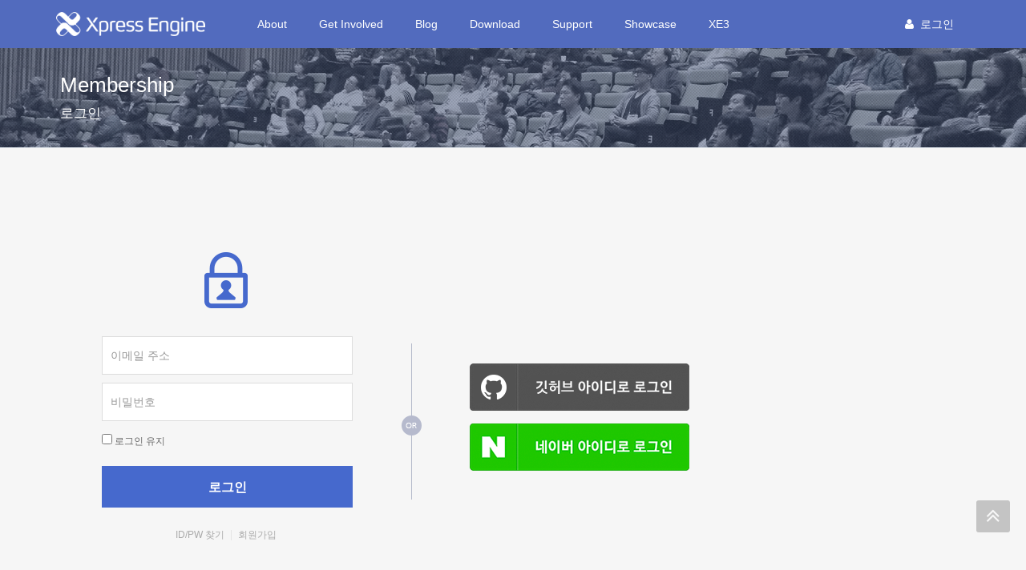

--- FILE ---
content_type: text/css
request_url: https://xe1.xpressengine.com/layouts/xe_v4/css/main.css?20161222171424
body_size: 72869
content:
/*
 *  Document   : main.css
 *  Author     : pixelcave
 *  Description: The main stylesheet of the template
 *
 *  Structure (with shortcodes):
 *      (#m01mls) MAIN LAYOUT
 *      (#m02hds) HEADER
 *      (#m03sns) SIDEBAR/NAVIGATION
 *      (#m04mcs) MAIN CONTENT
 *      (#m05pgs) PAGES
 *      (#m06bos) BOOTSTRAP OVERWRITE/EXTEND STYLES
 *      (#m07hes) HELPERS
 *      (#m08ths) THEMES
 *      (#m09res) RESPONSIVE
 *      (#m10rts) RETINA
 *      (#m11prs) PRINT
 */

/*
=================================================================
(#m01mls) MAIN LAYOUT
=================================================================
*/

/* Include Open Sans font from Google Web Fonts */
body {
    font-family: "Helvetica Neue", Helvetica, Arial, sans-serif;
    color: #394263;
    font-size: 13px;
    background-color: #222222;
}

#page-container,
#main-container,
#page-content + footer {
    min-width: 320px;
}

#page-container {
    width: 100%;
    padding: 0;
    margin: 0 auto;
    overflow-x: hidden;
    -webkit-transition: background-color 0.2s ease-out;
    transition: background-color 0.2s ease-out;
}

#page-container,
#sidebar,
#sidebar-alt {
    background-color: #394263;
}

#sidebar,
#sidebar-alt {
    width: 0;
    position: absolute;
    overflow: hidden;
}

#sidebar-alt {
    right: 0;
}

#sidebar,
#sidebar-alt,
#main-container,
.header-fixed-top header,
.header-fixed-bottom header,
.footer-fixed #page-content + footer {
    -webkit-transition: all 0.2s ease-out;
    transition: all 0.2s ease-out;
}

#page-content {
    padding: 10px 5px 1px;
    background-color: #eaedf1;
}

#page-content + footer {
    padding: 9px 10px;
    font-size: 11px;
    background-color: #ffffff;
    border-top: 1px solid #dbe1e8;
}

/* Fixed Header */
#page-container.header-fixed-top {
    padding: 50px 0 0;
}

#page-container.header-fixed-bottom {
    padding: 0 0 50px;
}

/* Sidebar + Static Header */
.sidebar-visible-xs #sidebar {
    width: 200px;
}

.sidebar-visible-xs #main-container {
    margin-left: 200px;
    margin-right: -200px;
}

/* Sidebar + Fixed Header */
.header-fixed-top #sidebar,
.header-fixed-bottom #sidebar {
    position: fixed;
    left: 0;
    top: 0;
    bottom: 0;
}

.header-fixed-top .sidebar-content,
.header-fixed-bottom .sidebar-content {
    padding-bottom: 50px;
}

.sidebar-visible-xs.header-fixed-top header.navbar-fixed-top,
.sidebar-visible-xs.header-fixed-bottom header.navbar-fixed-bottom {
    left: 200px;
    right: -200px;
}

/* Alternative Sidebar + Static Header */
.sidebar-alt-visible-xs #sidebar-alt {
    width: 200px;
}

.sidebar-alt-visible-xs #main-container {
    margin-right: 200px;
    margin-left: -200px;
}

/* Alternative Sidebar + Fixed Header */
.header-fixed-top #sidebar-alt,
.header-fixed-bottom #sidebar-alt {
    position: fixed;
    right: 0;
    top: 0;
    bottom: 0;
}

.sidebar-alt-visible-xs.header-fixed-top header.navbar-fixed-top,
.sidebar-alt-visible-xs.header-fixed-bottom header.navbar-fixed-bottom {
    right: 200px;
    left: -200px;
}

/* Fixed Footer */
.footer-fixed #page-content + footer {
    position: fixed;
    bottom: 0;
    right: 0;
    left: 0;
    z-index: 999;
}

.footer-fixed #page-content {
    padding-bottom: 41px;
}

.footer-fixed.sidebar-visible-xs #page-content + footer {
    right: -200px;
    left: 200px;
}

.footer-fixed.sidebar-alt-visible-xs #page-content + footer {
    right: 200px;
    left: -200px;
}

.footer-fixed.header-fixed-bottom #page-content + footer {
    bottom: 50px;
}

/*
=================================================================
(#m02hds) HEADER
=================================================================
*/

header.navbar-default,
header.navbar-inverse {
    padding: 0;
    margin: 0;
    min-width: 320px;
    border: none;
}

header.navbar-default.navbar-fixed-top {
    border-bottom: 1px solid #eaedf1;
}

header.navbar-default.navbar-fixed-bottom {
    border-top: 1px solid #eaedf1;
}

header.navbar-inverse.navbar-fixed-top {
    border-bottom: 1px solid #394263;
}

header.navbar-inverse.navbar-fixed-bottom {
    border-top: 1px solid #394263;
}

/* Header Nav */
.navbar-default .navbar-nav > li > a {
    color: #394263;
}

.navbar-inverse .navbar-nav > li > a {
    color: #ffffff;
}

.navbar-default .navbar-nav > li > a:hover,
.navbar-default .navbar-nav > li > a:focus,
.navbar-default .navbar-nav > .active > a,
.navbar-default .navbar-nav > .active > a:hover,
.navbar-default .navbar-nav > .active > a:focus,
.navbar-default .navbar-nav > .open > a,
.navbar-default .navbar-nav > .open > a:hover,
.navbar-default .navbar-nav > .open > a:focus,
.navbar-inverse .navbar-nav > li > a:hover,
.navbar-inverse .navbar-nav > li > a:focus,
.navbar-inverse .navbar-nav > .active > a,
.navbar-inverse .navbar-nav > .active > a:hover,
.navbar-inverse .navbar-nav > .active > a:focus,
.navbar-inverse .navbar-nav > .open > a,
.navbar-inverse .navbar-nav > .open > a:hover,
.navbar-inverse .navbar-nav > .open > a:focus {
    color: #ffffff;
    background-color: #1bbae1;
}

.navbar-inverse .collapse.in .navbar-nav .open .dropdown-menu > li > a {
    color: #dddddd;
}

.nav.navbar-nav-custom {
    float: left;
    margin: 0;
}

.nav.navbar-nav-custom > li {
    min-height: 50px;
    float: left;
}

.nav.navbar-nav-custom > li > a {
    min-width: 50px;
    padding: 5px 7px;
    line-height: 40px;
    text-align: center;
    color: #394263;
    position: relative;
}

.nav.navbar-nav-custom > li > a .gi,
.nav.navbar-nav-custom > li > a .hi,
.nav.navbar-nav-custom > li > a .si,
.nav.navbar-nav-custom > li > a .fi {
    margin-top: -3px;
}

.nav.navbar-nav-custom > li > a .label-indicator {
    position: absolute;
    top: 0;
    right: 0;
    border-radius: 0;
    font-weight: 600;
}

.navbar-fixed-bottom .nav.navbar-nav-custom > li > a .label-indicator {
    top: auto;
    bottom: 0;
}

.navbar-inverse .nav.navbar-nav-custom > li > a {
    color: #ffffff;
}

.nav.navbar-nav-custom > li.open > a,
.nav.navbar-nav-custom > li > a:hover,
.nav.navbar-nav-custom > li > a:focus {
    background-color: #1bbae1;
    color: #ffffff;
}

.nav.navbar-nav-custom > li > a > img {
    width: 40px;
    height: 40px;
    border: 2px solid #fff;
    border-radius: 20px;
    vertical-align: top;
}

/* Header Search */
.navbar-form {
    margin: 7px 0;
}

.collapsing .navbar-form,
.collapse.in .navbar-form {
    margin-left: -15px;
    margin-right: -15px;
}

.collapsing .navbar-form .form-group,
.collapse.in .navbar-form .form-group {
    margin-bottom: 0;
}

.navbar-form-custom {
    padding: 0;
    width: 100px;
    float: left;
    height: 50px;
}

.navbar-form-custom .form-control {
    padding: 10px;
    margin: 0;
    height: 50px;
    font-size: 15px;
    background: transparent;
    border: none;
    z-index: 2000;
}

.navbar-form-custom .form-control:hover,
.navbar-form-custom .form-control:focus {
    background-color: #ffffff;
}

.navbar-form-custom .form-control:focus {
    position: absolute;
    top: 0;
    left: 0;
    right: 0;
    font-size: 18px;
    padding: 10px 20px;
}

.navbar-inverse .navbar-form-custom .form-control {
    color: #ffffff;
}

.navbar-inverse .navbar-form-custom .form-control:hover,
.navbar-inverse .navbar-form-custom .form-control:focus {
    background: #000000;
    color: #ffffff;
}

/*
=================================================================
(#m03sns) SIDEBAR/NAVIGATION
=================================================================
*/

/* Sidebar Content */
.sidebar-content {
    width: 200px;
    color: #ffffff;
}

.sidebar-section {
    padding: 10px;
}

/* Sidebar Brand + Title */
.sidebar-brand,
.sidebar-title {
    height: 50px;
    line-height: 50px;
    padding: 0 10px;
    margin: 0;
    font-weight: 300;
    font-size: 18px;
    display: block;
    color: #ffffff;
    background: url('../img/template/ie8_opacity_dark_15.png') repeat;
    background: rgba(0, 0, 0, 0.15);
}

a.sidebar-brand:hover,
a.sidebar-brand:focus,
a.sidebar-title:hover,
a.sidebar-title:focus {
    background-color: #1bbae1;
    color: #ffffff;
    text-decoration: none;
}

.sidebar-brand i,
.sidebar-title i {
    font-size: 14px;
    display: inline-block;
    width: 18px;
    text-align: center;
    margin-right: 10px;
    opacity: 0.5;
    filter: alpha(opacity=50);
}

.sidebar-title i.pull-left {
    margin: 20px 10px 0 0;
}

.sidebar-title i.pull-right {
    margin: 20px 0 0 10px;
}

/* Sidebar User */
.sidebar-user {
    padding-left: 88px;
    background: url('../img/template/ie8_opacity_light_10.png') repeat;
    background: rgba(255, 255, 255, 0.1);
}

.sidebar-user-avatar {
    width: 68px;
    height: 68px;
    float: left;
    padding: 2px;
    margin-left: -78px;
    border-radius: 34px;
    background: url('../img/template/ie8_opacity_light_75.png') repeat;
    background: rgba(255, 255, 255, 0.75);
}

.sidebar-user-avatar img {
    width: 64px;
    height: 64px;
    border-radius: 32px;
}

.sidebar-user-name {
    font-size: 17px;
    font-weight: 300;
    margin-top: 10px;
    line-height: 26px;
}

.sidebar-user-links a {
    color: #ffffff;
    opacity: 0.3;
    filter: alpha(opacity=30);
    margin-right: 5px;
}

.sidebar-user-links a:hover,
.sidebar-user-links a:focus {
    color: #ffffff;
    text-decoration: none;
    opacity: 1;
    filter: alpha(opacity=100);
}

.sidebar-user-links a > i {
    font-size: 14px;
}

/* Sidebar Color Themes */
.sidebar-themes {
    list-style: none;
    margin: 0;
    padding-bottom: 7px;
    background: url('../img/template/ie8_opacity_dark_15.png') repeat;
    background: rgba(0, 0, 0, 0.15);
}

.sidebar-themes li {
    float: left;
    margin: 0 3px 3px 0;
}

.sidebar-themes li a {
    display: block;
    width: 17px;
    height: 17px;
    border-radius: 10px;
    border-width: 2px;
    border-style: solid;
}

.sidebar-themes li a:hover,
.sidebar-themes li a:focus {
    border-color: #ffffff !important;
}

.sidebar-themes li.active a {
    border-color: #ffffff !important;
}

/* Sidebar Chat */
.chat-users {
    list-style: none;
    margin: 0;
    padding: 10px;
}

.chat-users li {
    float: left;
    margin: 0;
    padding: 4px;
}

.chat-users a {
    position: relative;
    display: inline-block;
    padding: 2px;
    width: 52px;
    height: 52px;
    border-radius: 25px;
    background: url('../img/template/ie8_opacity_light_10.png') repeat;
    background: rgba(255, 255, 255, 0.10);
}

.chat-users a span {
    position: absolute;
    top: 0;
    right: 0;
    width: 6px;
    height: 6px;
    border-radius: 3px;
    background-color: #cccccc;
}

.chat-users a img {
    width: 48px;
    height: 48px;
    opacity: 0.5;
    filter: alpha(opacity=50);
}

.chat-users a.chat-user-online,
.chat-users a.chat-user-away,
.chat-users a.chat-user-busy {
    background: url('../img/template/ie8_opacity_light_75.png') repeat;
    background: rgba(255, 255, 255, 0.75);
}

.chat-users a.chat-user-online span {
    background-color: #2ecc71;
}

.chat-users a.chat-user-away span {
    background-color: #f39c12;
}

.chat-users a.chat-user-busy span {
    background-color: #e74c3c;
}

.chat-users a:hover {
    background-color: #ffffff;
    -webkit-box-shadow: 0 0 4px 2px #999999;
    box-shadow: 0 0 4px 2px #999999;
}

.chat-users a:hover img,
.chat-users a.chat-user-online img,
.chat-users a.chat-user-away img,
.chat-users a.chat-user-busy img {
    opacity: 1;
    filter: alpha(opacity=100);
}

.chat-talk-info {
    line-height: 22px;
    font-size: 16px;
}

.chat-talk-info img {
    width: 22px;
    height: 22px;
    float: left;
    margin-right: 10px;
}

.chat-talk-messages {
    list-style: none;
    margin: 0;
    padding: 5px 0;
    background: url('../img/template/ie8_opacity_dark_20.png') repeat;
    background: rgba(0, 0, 0, 0.20);
}

.chat-talk-messages li {
    padding: 7px 10px;
    margin-bottom: 7px;
}

.chat-talk-messages .chat-talk-msg {
    width: 180px;
    margin-right: 20px;
    border-right: 3px solid #fff;
    background: url('../img/template/ie8_opacity_dark_40.png') repeat;
    background: rgba(0, 0, 0, 0.40);
}

.chat-talk-messages .chat-talk-msg.chat-talk-msg-highlight {
    margin-right: 0;
    margin-left: 20px;
    border-right: none;
    border-left-width: 3px;
    border-left-style: solid;
}

.chat-form {
    margin: 0;
    padding: 5px 10px;
    background: url('../img/template/ie8_opacity_dark_40.png') repeat;
    background: rgba(0, 0, 0, 0.40);
}

.chat-form .form-control {
    background: transparent;
    color: #eeeeee;
}

/* Sidebar Navigation */
.sidebar-nav {
    list-style: none;
    margin: 0;
    padding: 10px 0 0;
}

.sidebar-nav .sidebar-header:first-child {
    margin-top: 0;
}

.sidebar-nav a {
    display: block;
    color: #eaedf1;
    padding: 0 10px;
    min-height: 35px;
    line-height: 35px;
}

.sidebar-nav a:hover,
.sidebar-nav a.open,
.sidebar-nav li.active > a {
    color: #ffffff;
    text-decoration: none;
    background: url('../img/template/ie8_opacity_dark_15.png') repeat;
    background: rgba(0, 0, 0, 0.15);
}

.sidebar-nav a.active {
    padding-left: 5px;
    border-left: 5px solid #1bbae1;
    background: url('../img/template/ie8_opacity_dark_30.png') repeat;
    background: rgba(0, 0, 0, 0.3);
}

.sidebar-nav a > .sidebar-nav-icon {
    margin-right: 10px;
}

.sidebar-nav a > .sidebar-nav-indicator {
    float: right;
    line-height: inherit;
    margin-left: 4px;
    -webkit-transition: all 0.15s ease-out;
    transition: all 0.15s ease-out;
}

.sidebar-nav a > .sidebar-nav-icon,
.sidebar-nav a > .sidebar-nav-indicator {
    display: inline-block;
    opacity: 0.5;
    filter: alpha(opacity=50);
    width: 18px;
    font-size: 14px;
    text-align: center;
}

.sidebar-nav a:hover,
.sidebar-nav a:hover > .sidebar-nav-icon,
.sidebar-nav a:hover > .sidebar-nav-indicator,
.sidebar-nav a.active,
.sidebar-nav a.active > .sidebar-nav-icon,
.sidebar-nav a.active > .sidebar-nav-indicator,
.sidebar-nav a.open,
.sidebar-nav a.open > .sidebar-nav-icon,
.sidebar-nav a.open > .sidebar-nav-indicator,
.sidebar-nav li.active > a,
.sidebar-nav li.active > a > .sidebar-nav-icon,
.sidebar-nav li.active > a > .sidebar-nav-indicator {
    opacity: 1;
    filter: alpha(opacity=100);
}

.sidebar-nav a.active > .sidebar-nav-indicator,
.sidebar-nav a.open > .sidebar-nav-indicator,
.sidebar-nav li.active > a > .sidebar-nav-indicator {
    -webkit-transform: rotate(-90deg);
    transform: rotate(-90deg);
}

.sidebar-nav ul {
    list-style: none;
    padding: 0;
    margin: 0;
    display: none;
    background: url('../img/template/ie8_opacity_dark_30.png') repeat;
    background: rgba(0, 0, 0, 0.3);
}

.sidebar-nav li.active > ul {
    display: block;
}

.sidebar-nav ul a {
    margin: 0;
    font-size: 12px;
    padding-left: 15px;
    min-height: 32px;
    line-height: 32px;
}

.sidebar-nav ul a.active,
.sidebar-nav ul a.active:hover {
    border-left: 5px solid #1bbae1;
    padding-left: 10px;
}

.sidebar-nav ul ul {
    background: url('../img/template/ie8_opacity_dark_40.png') repeat;
    background: rgba(0, 0, 0, 0.4);
}

.sidebar-nav ul ul a {
    padding-left: 25px;
}

.sidebar-nav ul ul a.active,
.sidebar-nav ul ul a.active:hover {
    padding-left: 20px;
}

/* Sidebar Header */
.sidebar-header {
    margin: 10px 0 0;
    padding: 10px;
    line-height: 12px;
}

.sidebar-header + .sidebar-section {
    padding-top: 0px;
    padding-bottom: 0px;
}

.sidebar-header .sidebar-header-title {
    color: #ffffff;
    font-size: 11px;
    text-transform: uppercase;
    opacity: 0.5;
    filter: alpha(opacity=50);
}

.sidebar-header-options {
    float: right;
    display: inline-block;
}

.sidebar-header-options > a,
.sidebar-nav .sidebar-header-options a {
    float: right;
    margin: 0;
    padding: 0;
    min-height: 0;
    line-height: inherit;
    display: block;
    min-width: 18px;
    text-align: center;
    color: #ffffff;
    opacity: 0.3;
    filter: alpha(opacity=30);
}

.sidebar-header-options a.active,
.sidebar-header-options a:hover,
.sidebar-header-options a:focus,
.sidebar-nav .sidebar-header-options a.active,
.sidebar-nav .sidebar-header-options a:hover,
.sidebar-nav .sidebar-header-options a:focus {
    background: none;
    color: #ffffff;
    opacity: 1;
    filter: alpha(opacity=100);
}

.sidebar-header-options a > i {
    font-size: 14px;
}

/*
=================================================================
(#m04mcs) MAIN CONTENT
=================================================================
*/

/* Content Header */
.content-header {
    background-color: #ffffff;
    border-top: 1px solid #eaedf1;
    border-bottom: 1px solid #dbe1e8;
}

.content-header h1,
.content-header h2 {
    margin: 0;
    font-size: 26px;
    line-height: 32px;
}

.content-header small
.content-header small{
    font-size: 17px;
}

.header-section h1 i {
    font-size: 56px;
    float: right;
    margin: 2px 0 0 10px;
    color: #eaedf1;
    margin: 0 0 0 10px;
    line-height: 64px;
}

.header-section {
    padding: 30px 10px;
}

.content-header,
.content-top {
    margin: -10px -5px 10px;
}

.content-top {
    background-color: #ffffff;
    border-bottom: 1px solid #dbe1e8;
}

.content-header-media {
    position: relative;
    height: 248px;
    overflow: hidden;
    border-top-color: #222222;
}

.content-header-media .header-section {
    z-index: 200;
    position: absolute;
    top: 0;
    left: 0;
    right: 0;
    color: #ffffff;
    background: url('../img/template/ie8_opacity_dark_60.png') repeat;
    background: rgba(0, 0, 0, 0.6);
}

.content-header-media small,
.content-header-media i {
    color: #dddddd;
}

.content-header-media > img {
    position: absolute;
    top: 0;
    left: 50%;
    width: 2560px;
    height: 248px;
    margin-left: -1280px;
}

.content-header-media > .content-header-media-map {
    height: 270px;
}

/* Blocks */
.block {
    margin: 0 0 10px;
    padding: 20px 15px 1px;
    background-color: #ffffff;
    border: 1px solid #dbe1e8;
}

.block.full {
    padding: 20px 15px;
}

.block .block-content-full {
    margin: -20px -15px -1px;
}

.block .block-content-mini-padding {
    padding: 8px;
}

.block.full .block-content-full {
    margin: -20px -15px;
}

.block-title {
    margin: -20px -15px 20px;
    background-color: #f9fafc;
    border-bottom: 1px solid #eaedf1;
}

.block-title h1,
.block-title h2,
.block-title h3,
.block-title h4,
.block-title h5,
.block-title h6 {
    display: inline-block;
    font-size: 16px;
    line-height: 1.4;
    margin: 0;
    padding: 10px 16px 7px;
    font-weight: normal;
}

.block-title h1 small,
.block-title h2 small,
.block-title h3 small,
.block-title h4 small,
.block-title h5 small,
.block-title h6 small {
    font-size: 13px;
    color: #777777;
    font-weight: normal;
}

.block-title h1,
.block-title h2,
.block-title h3 {
    padding-left: 15px;
    padding-right: 15px;
}

.block-title .nav-tabs,
.block-options {
    min-height: 40px;
    line-height: 38px;
}

.block-title .nav-tabs {
    padding: 3px 1px 0;
    border-bottom: none;
}

.block-title .nav-tabs > li > a {
    border-bottom: none;
}

.block-title .nav-tabs {
    margin-bottom: -2px;
}

.block-title .nav-tabs > li > a {
    margin-bottom: 0;
}

.block-title .nav-tabs > li > a:hover {
    background: none;
}

.block-title .nav-tabs > li.active > a,
.block-title .nav-tabs > li.active > a:hover,
.block-title .nav-tabs > li.active > a:focus {
    border: 1px solid #eaedf1;
    border-bottom-color: #ffffff;
    background-color: #ffffff;
}

.block-title code {
    padding: 2px 3px;
}

.block-options {
    margin: 0 6px;
    line-height: 37px;
}

.block-options .label {
    display: inline-block;
    padding: 6px;
    vertical-align: middle;
    font-size: 13px;
}

.block-top {
    margin: -20px -15px 20px;
    border-bottom: 1px dotted #dbe1e8;
}

.block-section {
    margin-bottom: 20px;
}

.block.block-fullscreen {
    position: fixed;
    top: 5px;
    bottom: 5px;
    left: 5px;
    right: 5px;
    z-index: 1031;
    margin-bottom: 0;
    overflow-y: auto;
}

/* Widgets */
.widget {
    background-color: #ffffff;
    margin-bottom: 10px;
}

.widget .widget-extra-full,
.widget .widget-extra {
    position: relative;
    padding: 15px;
}

.widget .widget-extra {
    padding-top: 1px;
    padding-bottom: 1px;
}

.widget .widget-content-light {
    color: #ffffff;
}

.widget .widget-content-light small {
    color: #eeeeee;
}

.widget .widget-image,
.widget .widget-icon {
    width: 64px;
    height: 64px;
}

.widget .widget-icon {
    display: inline-block;
    line-height: 64px;
    text-align: center;
    font-size: 28px;
    color: #ffffff;
    border-radius: 32px;
}

.widget .widget-icon .gi,
.widget .widget-icon .si,
.widget .widget-icon .hi,
.widget .widget-icon .fi {
    margin-top: -3px;
}

.widget .widget-options,
.widget .widget-options-left {
    position: absolute;
    top: 5px;
    opacity: 0.5;
    filter: alpha(opacity=50);
}

.widget .widget-options {
    right: 5px;
}

.widget .widget-options-left {
    left: 5px;
}

.widget .widget-options:hover,
.widget .widget-options-left:hover {
    opacity: 1;
    filter: alpha(opacity=100);
}

.widget-simple {
    padding: 15px;
}

.widget-simple:before,
.widget-simple:after {
    content:" ";
    display:table;
}

.widget-simple:after{
    clear:both;
}

.widget-simple .widget-image,
.widget-simple .widget-icon {
    margin: 0 15px;
}

.widget-simple .widget-image.pull-left,
.widget-simple .widget-icon.pull-left {
    margin-left: 0;
}

.widget-simple .widget-image.pull-right,
.widget-simple .widget-icon.pull-right {
    margin-right: 0;
}

.widget-simple .widget-content {
    font-size: 18px;
    margin: 12px 0;
}

.widget-simple .widget-content small {
    display: block;
    margin-top: 7px;
    font-size: 13px;
    font-weight: 400;
}

.widget-advanced .widget-header {
    position: relative;
    padding: 15px 15px 50px;
    height: 150px;
    overflow: hidden;
}

.widget-advanced .widget-background {
    position: absolute;
    top: 0;
    left: 0;
    height: 150px;
}

.widget-advanced .widget-background-map {
    height: 180px;
    width: 100%;
}

.widget-advanced .widget-content-image {
    position: absolute;
    top: 0;
    left: 0;
    width: 100%;
    padding: 15px;
    margin: 0;
    background: url('../img/template/ie8_opacity_dark_60.png') repeat;
    background: rgba(0, 0, 0, 0.6);
}

.widget-advanced .widget-main {
    position: relative;
    padding: 50px 15px 15px;
}

.widget-advanced .widget-image-container {
    position: absolute;
    display: inline-block;
    padding: 5px;
    width: 74px;
    height: 74px;
    top: -36px;
    left: 50%;
    margin-left: -36px;
    border-radius: 36px;
    background-color: #ffffff;
}

.widget-advanced .widget-header .widget-image-container {
    position: static;
    left: auto;
    top: auto;
    margin: 0;
}

.widget-advanced-alt .widget-header,
.widget-advanced-alt .widget-main {
    padding: 15px;
}

.widget-advanced-alt .widget-header {
    height: auto;
    min-height: 150px;
}

/* Content which contains floats */
.content-float .pull-left {
    margin: 0 20px 20px 0;
}

.content-float .pull-right {
    margin: 0 0 20px 20px;
}

/* Draggable Blocks */
.draggable-blocks .block-title {
    cursor: move;
}

.draggable-placeholder {
    background-color: #dddddd;
    border: 1px dashed #999999;
    margin-bottom: 10px;
}

/* Scroll to top link */
#to-top {
    display: none;
    position: fixed;
    bottom: 55px;
    left: 5px;
    border-radius: 3px;
    padding: 0 12px;
    font-size: 28px;
    text-align: center;
    color: #ffffff;
    background-color: #000000;
    opacity: 0.1;
    filter: alpha(opacity=10);
}

#to-top:hover {
    color: #ffffff;
    background-color: #1bbae1;
    text-decoration: none;
    opacity: 1;
    filter: alpha(opacity=100);
}

/*
=================================================================
(#m05pgs) PAGES
=================================================================
*/

/* Login */
#login-background {
    width: 100%;
    height: 224px;
    overflow: hidden;
    position: relative;
}

#login-background > img {
    position: absolute;
    width: 2560px;
    height: 400px;
    left: 50%;
    margin-left: -1280px;
}

#login-alt-container {
    display: none;
}

#login-container,
#login-alt-container {
    position: absolute;
    width: 300px;
    top: 10px;
    left: 50%;
    margin-left: -150px;
    z-index: 1000;
}

#login-container .login-title {
    padding: 20px 10px;
    background: #444444;
    background: url('../img/template/ie8_opacity_dark_60.png') repeat;
    background: rgba(0, 0, 0, 0.6);
}

#login-container .login-title h1,
#login-alt-container h1 {
    font-size: 26px;
    color: #ffffff;
}

#login-container .login-title h1 small,
#login-alt-container h1 small {
    font-size: 16px;
    color: #dddddd;
}

#login-container > .block {
    border: none;
}

#login-container .register-terms {
    line-height: 30px;
    margin-right: 10px;
    float: left;
}

/* Full Background Image */
img.full-bg {
    min-height: 100%;
    min-width: 1280px;
    width: 100%;
    height: auto;
    position: fixed;
    top: 0;
    left: 0;
}

@media screen and (max-width: 1280px) {
    img.full-bg {
        left: 50%;
        margin-left: -640px;
    }
}

/* Calendar */
.calendar-events {
    list-style: none;
    margin: 0;
    padding: 0;
}

.calendar-events li {
    color: #ffffff;
    margin-bottom: 5px;
    padding: 5px 10px;
    border-radius: 3px;
    background-color: #555555;
    opacity: 0.85;
    filter: alpha(opacity=85);
}

.calendar-events li:hover {
    cursor: move;
    opacity: 1;
    filter: alpha(opacity=100);
}

/* Gallery */
.gallery img, .gallery a img, .gallery-image img, a[data-toggle="lightbox-image"] img {
    max-width: 100%;
}

a[data-toggle="lightbox-image"],
a.gallery-link {
    cursor: pointer;
    cursor: -webkit-zoom-in;
    cursor: -moz-zoom-in;
    cursor: zoom-in;
}

.gallery a:hover img,
.gallery-image:hover img,
a[data-toggle="lightbox-image"]:hover img {
    opacity: 0.75;
    filter: alpha(opacity=75);
}

.gallery-image {
    position: relative;
}

.gallery-image-options {
    position: absolute;
    top: 0;
    bottom: 0;
    left: 0;
    right: 0;
    display: none;
    padding: 10px;
}

.gallery-image:hover .gallery-image-options {
    display: block;
}

.gallery > .row > div {
    margin-bottom: 15px;
}

.gallery.gallery-widget > .row > div {
    margin-bottom: 0;
    padding-top: 7px;
    padding-bottom: 7px;
}

/* Charts */
.pie-chart .pie-avatar {
    position: absolute;
    top: 8px;
    left: 8px;
}

.chart {
    height: 360px;
}

.chart-tooltip,
.mini-chart-tooltip {
    position: absolute;
    display: none;
    color: #ffffff;
    background-color: #000000;
    padding: 4px 10px;
}

.chart-pie-label {
     font-size: 12px;
     text-align: center;
     padding: 8px 12px;
     color: #ffffff;
}

.mini-chart-tooltip {
    left: 0;
    top: 0;
    visibility: hidden;
}

/* Timeline */
.timeline {
    position: relative;
}

.timeline-header {
    margin: 0;
    font-size: 18px;
    font-weight: 600;
    padding: 0 15px;
    min-height: 60px;
    line-height: 60px;
    background-color: #ffffff;
    border-bottom: 2px solid #f0f0f0;
    z-index: 500;
}

.timeline-list {
    list-style: none;
    margin: 0;
    padding: 0;
}

.timeline-list:after {
    position: absolute;
    display: block;
    width: 2px;
    top: 0;
    left: 95px;
    bottom: 0;
    content: "";
    background-color: #f0f0f0;
    z-index: 1;
}

.timeline-header + .timeline-list:after {
    top: 60px;
}

.timeline-list li {
    position: relative;
    margin: 0;
    padding: 15px 0;
}

.timeline-list.timeline-hover li:hover {
    background-color: #f9f9f9;
}

.timeline-list .timeline-icon {
    position: absolute;
    left: 80px;
    top: 10px;
    width: 30px;
    height: 30px;
    line-height: 28px;
    font-size: 14px;
    text-align: center;
    background-color: #ffffff;
    border: 1px solid #dddddd;
    border-radius: 15px;
    z-index: 500;
}

.timeline-list .active .timeline-icon {
    background-color: #1bbae1;
    border-color: #1bbae1;
    color: #ffffff;
}

.timeline-list .timeline-time {
    float: left;
    width: 70px;
    text-align: right;
}

.timeline-list .timeline-content {
    margin-left: 120px;
}

.block-content-full .timeline-content {
    padding-right: 20px;
}

.media-feed {
    margin-bottom: 0;
}

.media-feed > .media {
    margin-top: 0;
    padding: 20px 20px 0;
    border-top: 1px dotted #dbe1e8;
}

.media-feed > .media:first-child {
    border-top: none;
}

.media-feed.media-feed-hover > .media:hover {
    background-color: #f9f9f9;
}

/* Error */
#error-container {
    padding: 120px 20px;
    position: relative;
}

#error-container .error-options {
    position: absolute;
    top: 20px;
    left: 20px;
}

#error-container h1 {
    font-size: 96px;
    color: #ffffff;
    margin-bottom: 40px;
}

#error-container h2 {
    color: #cccccc;
    margin-bottom: 40px;
    line-height: 1.4;
}

#error-container form {
    padding: 20px;
    border-radius: 3px;
    background: #ffffff;
    background: url('../img/template/ie8_opacity_light_10.png') repeat;
    background: rgba(255, 255, 255, 0.1);
}

#error-container .form-control {
    border-color: #ffffff;
}

/* Pricing Table */
.table.table-pricing {
    background-color: #ffffff;
}

.table-pricing th,
.table-pricing td {
    text-align: center;
}

.table-pricing th {
    font-size: 24px !important;
}

.table-pricing td {
    font-size: 15px;
    padding-top: 12px !important;
    padding-bottom: 12px !important;
}

.table-pricing .table-price {
    background-color: #f9f9f9;
}

.table-pricing.table-featured .table-price,
.table-pricing .table-price.table-featured {
    background-color: #252525;
}

.table-pricing.table-featured th,
.table-pricing th.table-featured {
    background-color: #1bbae1;
    border-bottom: 2px solid #394263;
    color: #ffffff;
}

.table-pricing.table-featured td,
.table-pricing td.table-featured {
    background-color: #394263;
    color: #ffffff;
}

/* Chat UI */
.chatui-container {
    position: relative;
}

.chatui-people,
.chatui-talk {
    overflow-y: hidden;
}

.chatui-people .chatui-header {
    font-size: 14px;
    line-height: 14px;
    color: #999999;
    text-transform: uppercase;
    padding: 5px 20px;
}

.chatui-people hr {
    border-top-color: #252525;
    border-top-color: rgba(0, 0, 0, 0.25);
}

.chatui-people .list-group-item {
    background: transparent;
    min-height: 52px;
    border: 0;
    border-radius: 0 !important;
}

.chatui-people .list-group-item .badge {
    margin-top: 7px;
}

.chatui-people .list-group-item .list-group-item-heading {
    color: #ffffff;
    line-height: 32px;
    margin: 0;
}

.chatui-people .list-group-item:hover {
    background: url('../img/template/ie8_opacity_dark_20.png') repeat;
    background: rgba(0, 0, 0, 0.2);
}

.chatui-people .list-group-item img {
    float: left;
    width: 32px;
    height: 32px;
    margin-right: 10px;
}

.chatui-talk {
    top: 0;
    bottom: 50px;
}

.chatui-talk ul {
    padding: 15px;
    margin: 0;
    list-style: none;
}

.chatui-talk li {
    padding: 5px 10px;
    margin-bottom: 7px;
}

.chatui-talk .chatui-talk-msg {
    padding: 15px 10px;
    padding-right: 50px;
    border-left: 5px solid #333333;
    background-color: #f6f6f6;
    position: relative;
}

.chatui-talk .chatui-talk-msg.chatui-talk-msg-highlight {
    padding-left: 50px;
    border-left: none;
    border-right-width: 5px;
    border-right-style: solid;
}

.chatui-talk-msg .chatui-talk-msg-avatar {
    position: absolute;
    top: 8px;
    right: 8px;
    width: 32px;
    height: 32px;
}

.chatui-talk-msg.chatui-talk-msg-highlight .chatui-talk-msg-avatar {
    top: 8px;
    right: auto;
    left: 8px;
}

.chatui-input {
    height: 50px;
    line-height: 50px;
    border-top: 1px solid #eeeeee;
}

/*
=================================================================
(#m06bos) BOOTSTRAP OVERWRITE/EXTEND STYLES
=================================================================
*/

/* Navbar */
.navbar.navbar-default {
    background-color: #f9fafc;
}

.navbar.navbar-inverse {
    background-color: #4c5471;
}

.navbar-fixed-top,
.navbar-fixed-bottom {
    border-width: 0;
}

/* Typography */
h1, h2, h3, h4, h5, h6, .h1, .h2, .h3, .h4, .h5, .h6 {
    font-family: "Open Sans", "Helvetica Neue", Helvetica, Arial, sans-serif;
    font-weight: 300;
}

h1 small, h2 small, h3 small, h4 small, h5 small, h6 small,
.h1 small, .h2 small, .h3 small, .h4 small, .h5 small, .h6 small,
h1 .small, h2 .small, h3 .small, h4 .small, h5 .small, h6 .small,
.h1 .small, .h2 .small, .h3 .small, .h4 .small, .h5 .small, .h6 .small {
    font-weight: 300;
    color: #777777;
}

h1, h2, h3 {
    margin-bottom: 15px;
}

.text-primary,
.text-primary:hover,
a,
a:hover,
a:focus {
    color: #1bbae1;
}

.text-danger,
.text-danger:hover,
a.text-danger,
a.text-danger:hover,
a.text-danger:focus {
    color: #e74c3c;
}

.text-warning,
.text-warning:hover,
a.text-warning,
a.text-warning:hover,
a.text-warning:focus {
    color: #e67e22;
}

.text-success,
.text-success:hover,
a.text-success,
a.text-success:hover,
a.text-success:focus {
    color: #27ae60;
}

.text-info,
.text-info:hover,
a.text-info,
a.text-info:hover,
a.text-info:focus {
    color: #3498db;
}

.text-muted,
.text-muted:hover,
a.text-muted,
a.text-muted:hover,
a.text-muted:focus {
    color: #999999;
}

b, strong {
    font-weight: 600;
}

ul,
ol {
    padding-left: 30px;
}

.list-li-push li {
    margin-bottom: 10px;
}

p {
    line-height: 1.6;
}

article p {
    font-size: 16px;
    line-height: 1.8;
}

.well {
    background-color: #f9f9f9;
    border: 1px solid #eeeeee;
}

.page-header {
    border-bottom-width: 1px;
    border-bottom-color: #dddddd;
    margin: 30px 0 20px;
}

.sub-header {
    margin: 10px 0 20px;
    padding: 10px 0;
    border-bottom: 1px dotted #dddddd;
}

blockquote {
    border-left-width: 3px;
}

blockquote {
    margin: 20px 0;
    padding: 30px 60px 30px 20px;
    position: relative;
    width: 100%;
    border-color: #eaedf1;
}

blockquote:before {
    display: block;
    content: "\201C";
    font-family: serif;
    font-size: 96px;
    position: absolute;
    right: 10px;
    top: -30px;
    color: #eaedf1;
}

blockquote.pull-right:before {
    left: 10px;
    right: auto;
}

/* Forms */
label {
    font-weight: 600;
}

fieldset legend {
    font-size: 16px;
    padding: 30px 0 10px;
    border-bottom: 2px solid #eaedf1;
}

input[type="file"] {
    padding-top: 7px;
}

input[type="text"].form-control,
input[type="password"].form-control,
input[type="email"].form-control,
textarea.form-control {
    -webkit-appearance: none;
}

.form-control {
    font-size: 13px;
    padding: 6px 8px;
    max-width: 100%;
    margin: 1px 0;
    color: #394263;
    border-color: #dbe1e8;
}

.form-control-borderless .form-control,
.form-control-borderless .input-group-addon,
.form-control-borderless,
.form-control-borderless:focus {
    border: transparent !important;
}

.input-group {
    margin-top: 1px;
    margin-bottom: 1px;
}

.input-group .form-control {
    margin-top: 0;
}

.form-control:focus {
    border-color: #1bbae1;
}

.help-block {
    color: #777777;
    font-weight: 400;
}

.input-group-addon {
    min-width: 45px;
    text-align: center;
    background-color: #ffffff;
    border-color: #dbe1e8;
}

.form-horizontal .control-label {
    margin-bottom: 5px;
}

.form-bordered {
    margin: -15px -15px -1px;
}

.modal-body .form-bordered {
    margin-bottom: -20px;
}

.form-bordered fieldset legend {
    margin: 0;
    padding-left: 20px;
    padding-right: 20px;
}

.form-bordered .form-group {
    margin: 0;
    border: none;
    padding: 15px;
    border-bottom: 1px dashed #eaedf1;
}

.form-bordered .form-group.form-actions {
    background-color: #f9fafc;
    border-bottom: none;
    border-bottom-left-radius: 4px;
    border-bottom-right-radius: 4px;
}

.form-horizontal.form-bordered .form-group {
    padding-left: 0;
    padding-right: 0;
}

.form-bordered .help-block {
    margin-bottom: 0;
}

.has-success .form-control,
.has-warning .form-control,
.has-error .form-control {
    -webkit-box-shadow: none;
    box-shadow: none;
}

.has-success .help-block,
.has-success .control-label,
.has-success .input-group-addon,
.has-success .checkbox,
.has-success .checkbox-inline,
.has-success .radio,
.has-success .radio-inline {
    color: #27ae60;
}

.has-success .form-control,
.has-success .input-group-addon {
    border-color: #27ae60;
    background-color: #ffffff;
}

.has-success .form-control:focus {
    border-color: #166638;
}

.has-warning .help-block,
.has-warning .control-label,
.has-warning .input-group-addon,
.has-warning .checkbox,
.has-warning .checkbox-inline,
.has-warning .radio,
.has-warning .radio-inline {
    color: #e67e22;
}

.has-warning .form-control,
.has-warning .input-group-addon {
    border-color: #e67e22;
    background-color: #ffffff;
}

.has-warning .form-control:focus {
    border-color: #b3621b;
}

.has-error .help-block,
.has-error .control-label,
.has-error .input-group-addon,
.has-error .checkbox,
.has-error .checkbox-inline,
.has-error .radio,
.has-error .radio-inline {
    color: #e74c3c;
}

.has-error .form-control,
.has-error .input-group-addon {
    border-color: #e74c3c;
    background-color: #ffffff;
}

.has-error .form-control:focus {
    border-color: #c0392b;
}

/* Form Wizards */
.wizard-steps {
    border-bottom: 1px solid #eaedf1;
    margin-bottom: 20px;
}

.form-bordered .wizard-steps {
    margin-bottom: 0;
}

.wizard-steps .row {
    margin: 0;
}

.wizard-steps .row div {
    padding: 15px 0;
    font-size: 15px;
    text-align: center;
}

.form-bordered .wizard-steps .row div {
    padding-top: 10px;
}

.wizard-steps span {
    display: inline-block;
    width: 100px;
    height: 100px;
    line-height: 100px;
    border: 1px solid #1bbae1;
    border-radius: 50px;
}

.wizard-steps div.done span,
.wizard-steps div.active span {
    background-color: #1bbae1;
    color: #ffffff;
}

.wizard-steps div.done span {
    opacity: 0.25;
    filter: alpha(opacity=25);
}

.wizard-steps div.active span {
    opacity: 1;
    filter: alpha(opacity=100);
}

/* Form Select Switches */
.switch {
    margin: 1px 0;
    position: relative;
    cursor: pointer;
}

.switch input {
    position: absolute;
    opacity: 0;
    filter: alpha(opacity=0);
}

.switch span {
    position: relative;
    display: inline-block;
    width: 54px;
    height: 28px;
    border-radius: 28px;
    background-color: #f9f9f9;
    border: 1px solid #dddddd;
    -webkit-transition: background-color 0.35s;
    transition: background-color 0.35s;
}

.switch span:after {
    content: "";
    position: absolute;
    left: 7px;
    top: 7px;
    bottom: 7px;
    width: 12px;
    background-color: #ffffff;
    border: 1px solid #dddddd;
    border-radius: 24px;
    -webkit-box-shadow: 1px 0 3px rgba(0, 0, 0, 0.05);
    box-shadow: 1px 0 3px rgba(0, 0, 0, 0.05);
    -webkit-transition: all 0.15s ease-out;
    transition: all 0.15s ease-out;
}

.switch input:checked + span:after {
    left: 26px;
    width: 24px;
    top: 1px;
    bottom: 1px;
    border: none;
    -webkit-box-shadow: -2px 0 3px rgba(0, 0, 0, 0.1);
    box-shadow: -2px 0 3px rgba(0, 0, 0, 0.1);
}

.switch input:checked + span {
    background-color: #eeeeee;
}

.switch-default span {
    border-color: #dbe1e8;
}

.switch-default input:checked + span {
    background-color: #dbe1e8;
}

.switch-primary span {
    border-color: #1bbae1;
}

.switch-primary input:checked + span {
    background-color: #1bbae1;
}

.switch-info span {
    border-color: #7abce7;
}

.switch-info input:checked + span {
    background-color: #7abce7;
}

.switch-success span {
    border-color: #aad178;
}

.switch-success input:checked + span {
    background-color: #aad178;
}

.switch-warning span {
    border-color: #f7be64;
}

.switch-warning input:checked + span {
    background-color: #f7be64;
}

.switch-danger span {
    border-color: #ef8a80;
}

.switch-danger input:checked + span {
    background-color: #ef8a80;
}

/* Tables */
.table.table-vcenter th,
.table.table-vcenter td {
    vertical-align: middle;
}

.table-options {
    padding: 6px 0;
}

.table thead > tr > th {
    font-size: 18px;
    font-weight: 600;
}

.table thead > tr > th > small {
    font-weight: 400;
    font-size: 75%;
}

.table thead > tr > th,
.table thead > tr > td,
.table tfoot > tr > th,
.table tfoot > tr > td {
    padding-top: 14px;
    padding-bottom: 14px;
}

.table tfoot > tr > th,
.table tfoot > tr > td {
    background-color: #f9fafc;
}

.table-borderless tbody > tr > th,
.table-borderless tbody > tr > td {
    border-top-width: 0;
}

.table thead > tr > th,
.table tbody > tr > th,
.table tfoot > tr > th,
.table thead > tr > td,
.table tbody > tr > td,
.table tfoot > tr > td,
.table tbody + tbody,
.table-bordered,
.table-bordered > thead > tr > th,
.table-bordered > tbody > tr > th,
.table-bordered > tfoot > tr > th,
.table-bordered > thead > tr > td,
.table-bordered > tbody > tr > td,
.table-bordered > tfoot > tr > td {
    border-color: #eaedf1;
}

.table-hover > tbody > tr:hover > td,
.table-hover > tbody > tr:hover > th {
    background-color: #eaedf1;
}

/* List Group */
.list-group-item {
    border-color: #eaedf1;
}

a.list-group-item.active,
a.list-group-item.active:hover,
a.list-group-item.active:focus {
    background-color: #1bbae1;
    border-color: #1bbae1;
}

a.list-group-item.active .list-group-item-text,
a.list-group-item.active:hover .list-group-item-text,
a.list-group-item.active:focus .list-group-item-text {
    color: #ffffff;
}

a.list-group-item:hover,
a.list-group-item:focus {
    background-color: #f9fafc;
}

a.list-group-item.active > .badge {
    background: url('../img/template/ie8_opacity_dark_40.png') repeat;
    background: rgba(0, 0, 0, 0.4);
    color: #ffffff;
}

/* Navs */
.nav-pills > li.active > a,
.nav-pills > li.active > a:hover,
.nav-pills > li.active > a:focus,
.dropdown-menu > li > a:hover,
.dropdown-menu > li > a:focus,
.dropdown-menu > .active > a,
.dropdown-menu > .active > a:hover,
.dropdown-menu > .active > a:focus,
.nav .open > a,
.nav .open > a:hover,
.nav .open > a:focus {
    color: #fff;
    background-color: #1bbae1;
}

.nav > li i {
    font-size: 14px;
}

.nav-pills > .active > a > .badge {
    color: #1bbae1;
}

.nav-stacked > li > a {
    margin: 4px 0 0;
}

.nav .caret,
.nav a:hover .caret,
.nav a:focus .caret {
    border-top-color: #1bbae1;
    border-bottom-color: #1bbae1;
}

.nav > li > a:hover,
.nav > li > a:focus {
    background-color: #f9fafc;
}

.nav-tabs {
    border-bottom-color: #eaedf1;
}

.nav-tabs > li {
    margin-bottom: 0;
}

.nav-tabs > li > a {
    padding-left: 7px;
    padding-right: 7px;
    margin-bottom: -1px;
}

.nav-tabs > li > a:hover {
    border-color: #eaedf1;
}

.nav-tabs > li.active > a,
.nav-tabs > li.active > a:hover,
.nav-tabs > li.active > a:focus {
    color: #394263;
    border-color: #eaedf1;
    border-bottom-color: transparent;
}

.nav-pills > li.active > a > .badge {
    background: url('../img/template/ie8_opacity_dark_20.png') repeat;
    background: rgba(0, 0, 0, 0.2);
    color: #ffffff;
}

.dropdown-menu {
    padding: 0;
    font-size: 13px;
    border-color: #dbe1e8;
    -webkit-box-shadow: 0 3px 6px rgba(0,0,0,0.1);
    box-shadow: 0 3px 6px rgba(0,0,0,0.1);
}

.dropdown-menu > li > a {
    padding: 6px 10px;
}

.dropdown-menu i {
    opacity: 0.2;
    filter: alpha(opacity=20);
    line-height: 17px;
}

.dropdown-menu a:hover i {
    opacity: 0.5;
    filter: alpha(opacity=50);
}

.dropdown-menu .divider {
    margin: 2px 0;
    padding: 0 !important;
    background-color: #f0f0f0;
}

li.dropdown-header {
    padding: 5px 10px;
    color: #394263;
    background-color: #f9fafc;
    border-top: 1px solid #eaedf1;
    border-bottom: 1px solid #eaedf1;
}

.dropdown-menu li:first-child.dropdown-header {
    border-top: none;
    border-top-left-radius: 3px;
    border-top-right-radius: 3px;
}

.dropdown-menu.dropdown-custom {
    min-width: 200px;
}

.dropdown-menu.dropdown-custom > li {
    padding: 8px 10px;
    font-size: 12px;
}

.dropdown-menu.dropdown-custom > li > a {
    border-radius: 3px;
}

.dropdown-submenu {
    position: relative;
}

.dropdown-submenu > .dropdown-menu {
    top: 0;
    left: 100%;
    margin-top: -3px;
    margin-left: 0;
}

.dropdown-submenu:hover > .dropdown-menu {
    display: block;
}

.dropdown-submenu.pull-left {
    float: none;
}

.dropdown-submenu.pull-left > .dropdown-menu {
    left: -100%;
    margin-left: 10px;
}

.collapse.in .dropdown.open .dropdown-menu {
    display: block;
    position: static;
    margin: 0 0 0 15px;
    left: auto;
    top: auto;
}

.pagination > li > a,
.pagination > li > span  {
    color: #1bbae1;
    margin-left: 5px;
    margin-right: 5px;
    border: none !important;
    border-radius: 25px !important;
}

.pagination > .active > a,
.pagination > .active > span,
.pagination > .active > a:hover,
.pagination > .active > span:hover,
.pagination > .active > a:focus,
.pagination > .active > span:focus {
    background-color: #1bbae1;
}

.pager > li > a,
.pager > li > span {
    border-color: #eaedf1;
}

.pager > li > a:hover,
.pagination > li > a:hover {
    background-color: #1bbae1;
    border-color: #1bbae1;
    color: #ffffff;
}

.pager > li.disabled > a:hover {
    border-color: #eaedf1;
}

/* Popover */
.popover-title {
    background: none;
    border: none;
    font-size: 17px;
    font-weight: 600;
}

/* Tooltip */
.tooltip {
    z-index: 1051;
}

.tooltip.in {
    opacity: 1;
    filter: alpha(opacity=100);
}

.tooltip-inner {
    padding: 4px 6px;
    background-color: #000000;
    color: #ffffff;
}

.tooltip.top .tooltip-arrow,
.tooltip.top-left .tooltip-arrow,
.tooltip.top-right .tooltip-arrow {
    border-top-color: #000000;
}

.tooltip.right .tooltip-arrow {
    border-right-color: #000000;
}

.tooltip.left .tooltip-arrow {
    border-left-color: #000000;
}

.tooltip.bottom .tooltip-arrow,
.tooltip.bottom-left .tooltip-arrow,
.tooltip.bottom-right .tooltip-arrow {
    border-bottom-color: #000000;
}

/* Breadcrumps */
.breadcrumb {
    background-color: #ffffff;
}

.breadcrumb i {
    font-size: 14px;
}

.breadcrumb-top {
    margin: -10px -5px 10px;
    padding: 7px 10px;
    border-top: 1px solid #eaedf1;
    border-bottom: 1px solid #dbe1e8;
    font-size: 12px;
}

.content-header + .breadcrumb-top,
.breadcrumb-top + .content-header {
    margin-top: -11px;
}

.breadcrumb > li + li:before {
    content: "\203a";
}

/* Progress Bars */
.progress,
.progress-bar {
    height: 20px;
    line-height: 20px;
}

.progress-bar-danger {
    background-color: #e74c3c;
}

.progress-bar-warning {
    background-color: #f39c12;
}

.progress-bar-success {
    background-color: #2ecc71;
}

.progress-bar-info {
    background-color: #3498db;
}

/* Modals */
.modal-content {
    border-radius: 3px;
}

.modal-header {
    padding: 15px 15px 14px;
    border-bottom: 1px solid #eeeeee;
    border-top-left-radius: 4px;
    border-top-right-radius: 4px;
}

.modal-title {
    font-weight: 300;
}

.modal-body {
    padding: 20px 15px;
}

.modal-body .nav-tabs {
    margin: 0 -15px 15px;
    padding: 0 5px !important;
}

.modal-footer {
    margin-top: 0;
    padding: 14px 15px 15px;
    border-top: 1px solid #eeeeee;
    background-color: #f9f9f9;
    border-bottom-left-radius: 4px;
    border-bottom-right-radius: 4px;
}

/* Buttons */
.btn {
    margin: 1px 0;
    background-color: #ffffff;
}

.btn .gi,
.btn .hi,
.btn .si,
.btn .fi {
    line-height: 1;
}

.btn.disabled,
.btn[disabled],
fieldset[disabled] .btn {
    opacity: 0.4;
    filter: alpha(opacity=40);
}

.block-options .btn,
.input-group .btn,
.modal-content .btn {
    margin-top: 0;
    margin-bottom: 0;
}

.btn-default {
    background-color: #f1f3f6;
    border-color: #dbe1e8;
    color: #394263;
}

.btn-default.btn-alt {
    background-color: #ffffff;
}

.btn-default:hover {
    background-color: #eaedf1;
    border-color: #c2c8cf;
}

.btn-default:focus,
.btn-default:active,
.btn-default.active,
.open .btn-default.dropdown-toggle {
    background-color: #eaedf1;
    border-color: #eaedf1;
}

.btn-default.disabled,
.btn-default.disabled:hover,
.btn-default.disabled:focus,
.btn-default.disabled:active,
.btn-default.disabled.active,
.btn-default[disabled]:hover,
.btn-default[disabled]:focus,
.btn-default[disabled]:active,
.btn-default[disabled].active,
fieldset[disabled] .btn-default:hover,
fieldset[disabled] .btn-default:focus,
fieldset[disabled] .btn-default:active,
fieldset[disabled] .btn-default.active {
    background-color: #eaedf1;
    border-color: #eaedf1;
}

.btn-primary {
    background-color: #6ad2eb;
    border-color: #1bbae1;
    color: #ffffff;
}

.btn-primary.btn-alt {
    background-color: #ffffff;
    color: #1bbae1;
}

.btn-primary:hover {
    background-color: #1bbae1;
    border-color: #1593b3;
    color: #ffffff;
}

.btn-primary:focus,
.btn-primary:active,
.btn-primary.active,
.open .btn-primary.dropdown-toggle {
    background-color: #1bbae1;
    border-color: #1bbae1;
    color: #ffffff;
}

.btn-primary.disabled,
.btn-primary.disabled:hover,
.btn-primary.disabled:focus,
.btn-primary.disabled:active,
.btn-primary.disabled.active,
.btn-primary[disabled]:hover,
.btn-primary[disabled]:focus,
.btn-primary[disabled]:active,
.btn-primary[disabled].active,
fieldset[disabled] .btn-primary:hover,
fieldset[disabled] .btn-primary:focus,
fieldset[disabled] .btn-primary:active,
fieldset[disabled] .btn-primary.active {
    background-color: #1bbae1;
    border-color: #1bbae1;
    color: #ffffff;
}

.btn-danger {
    background-color: #ef8a80;
    border-color: #e74c3c;
    color: #ffffff;
}

.btn-danger.btn-alt {
    background-color: #ffffff;
    color: #e74c3c;
}

.btn-danger:hover {
    background-color: #e74c3c;
    border-color: #9c3428;
    color: #ffffff;
}

.btn-danger:focus,
.btn-danger:active,
.btn-danger.active,
.open .btn-danger.dropdown-toggle {
    background-color: #e74c3c;
    border-color: #e74c3c;
    color: #ffffff;
}

.btn-danger.disabled,
.btn-danger.disabled:hover,
.btn-danger.disabled:focus,
.btn-danger.disabled:active,
.btn-danger.disabled.active,
.btn-danger[disabled]:hover,
.btn-danger[disabled]:focus,
.btn-danger[disabled]:active,
.btn-danger[disabled].active,
fieldset[disabled] .btn-danger:hover,
fieldset[disabled] .btn-danger:focus,
fieldset[disabled] .btn-danger:active,
fieldset[disabled] .btn-danger.active {
    background-color: #e74c3c;
    border-color: #e74c3c;
    color: #ffffff;
}

.btn-warning {
    background-color: #f7be64;
    border-color: #f39c12;
    color: #ffffff;
}

.btn-warning.btn-alt {
    background-color: #ffffff;
    color: #f39c12;
}

.btn-warning:hover {
    background-color: #f39c12;
    border-color: #b3730c;
    color: #ffffff;
}

.btn-warning:focus,
.btn-warning:active,
.btn-warning.active,
.open .btn-warning.dropdown-toggle {
    background-color: #f39c12;
    border-color: #f39c12;
    color: #ffffff;
}

.btn-warning.disabled,
.btn-warning.disabled:hover,
.btn-warning.disabled:focus,
.btn-warning.disabled:active,
.btn-warning.disabled.active,
.btn-warning[disabled]:hover,
.btn-warning[disabled]:focus,
.btn-warning[disabled]:active,
.btn-warning[disabled].active,
fieldset[disabled] .btn-warning:hover,
fieldset[disabled] .btn-warning:focus,
fieldset[disabled] .btn-warning:active,
fieldset[disabled] .btn-warning.active {
    background-color: #f39c12;
    border-color: #f39c12;
    color: #ffffff;
}

.btn-success {
    background-color: #aad178;
    border-color: #7db831;
    color: #ffffff;
}

.btn-success.btn-alt {
    background-color: #ffffff;
    color: #7db831;
}

.btn-success:hover {
    background-color: #7db831;
    border-color: #578022;
    color: #ffffff;
}

.btn-success:focus,
.btn-success:active,
.btn-success.active,
.open .btn-success.dropdown-toggle {
    background-color: #7db831;
    border-color: #7db831;
    color: #ffffff;
}

.btn-success.disabled,
.btn-success.disabled:hover,
.btn-success.disabled:focus,
.btn-success.disabled:active,
.btn-success.disabled.active,
.btn-success[disabled]:hover,
.btn-success[disabled]:focus,
.btn-success[disabled]:active,
.btn-success[disabled].active,
fieldset[disabled] .btn-success:hover,
fieldset[disabled] .btn-success:focus,
fieldset[disabled] .btn-success:active,
fieldset[disabled] .btn-success.active {
    background-color: #7db831;
    border-color: #7db831;
    color: #ffffff;
}

.btn-info {
    background-color: #7abce7;
    border-color: #3498db;
    color: #ffffff;
}

.btn-info.btn-alt {
    background-color: #ffffff;
    color: #3498db;
}

.btn-info:hover {
    background-color: #3498db;
    border-color: #2875a8;
    color: #ffffff;
}

.btn-info:focus,
.btn-info:active,
.btn-info.active,
.open .btn-info.dropdown-toggle {
    background-color: #3498db;
    border-color: #3498db;
    color: #ffffff;
}

.btn-info.disabled,
.btn-info.disabled:hover,
.btn-info.disabled:focus,
.btn-info.disabled:active,
.btn-info.disabled.active,
.btn-info[disabled]:hover,
.btn-info[disabled]:focus,
.btn-info[disabled]:active,
.btn-info[disabled].active,
fieldset[disabled] .btn-info:hover,
fieldset[disabled] .btn-info:focus,
fieldset[disabled] .btn-info:active,
fieldset[disabled] .btn-info.active {
    background-color: #3498db;
    border-color: #3498db;
    color: #ffffff;
}

.btn-link,
.btn-link:hover,
.btn-link:focus,
.btn-link.btn-icon:hover,
.btn-link.btn-icon:focus {
    color: #1bbae1;
}

.btn-link.btn-icon {
    color: #999999;
}

.btn-link.btn-icon:hover,
.btn-link.btn-icon:focus {
    text-decoration: none;
}

.block-options .btn {
    border-radius: 15px;
    padding-right: 8px;
    padding-left: 8px;
    min-width: 30px;
    text-align: center;
}

/* Panels */
.panel {
    margin-bottom: 20px;
}

.panel-heading {
    padding: 15px;
}

.panel-title {
    font-size: 14px;
}

.panel-default > .panel-heading {
    background-color: #f9f9f9;
}

.panel-group {
    margin-bottom: 20px;
}

/* Pre, Code */
pre {
    background: #151515;
    overflow: scroll;
}

code {
    border: 1px solid #fad4df;
    margin: 1px 0;
    display: inline-block;
}

.btn code {
    display: inline;
    margin: 0;
}

/* Alerts */
.alert {
    border-top-width: 0;
    border-right-width: 2px;
    border-bottom-width: 0;
    border-left-width: 2px;
}

.alert-danger {
    color: #e74c3c;
    background-color: #ffd1cc;
    border-color: #ffb8b0;
}

.alert-danger .alert-link {
    color: #e74c3c;
}

.alert-warning {
    color: #e67e22;
    background-color: #ffe4cc;
    border-color: #ffd6b2;
}

.alert-warning .alert-link {
    color: #e67e22;
}

.alert-success {
    color: #27ae60;
    background-color: #daf2e4;
    border-color: #b8e5cb;
}

.alert-success .alert-link {
    color: #27ae60;
}

.alert-info {
    color: #3498db;
    background-color: #dae8f2;
    border-color: #b8d2e5;
}

.alert-info .alert-link {
    color: #3498db;
}

.alert-dismissable .close {
    top: -5px;
    right: -25px;
}

.close {
    text-shadow: none;
}

/* Alternative Alerts */
.alert.alert-alt {
    margin: 0 0 2px;
    padding: 5px;
    font-size: 12px;
    border-width: 0;
    border-left-width: 2px;
}

.alert.alert-alt small {
    opacity: 0.75;
    filter: alpha(opacity=75);
}

.alert-alt.alert-dismissable .close {
    right: 0;
}

.alert-alt.alert-dismissable .close:hover {
    color: #ffffff;
}

.alert-danger.alert-alt {
    border-color: #e74c3c;
}

.alert-warning.alert-alt {
    border-color: #e67e22;
}

.alert-success.alert-alt {
    border-color: #27ae60;
}

.alert-info.alert-alt {
    border-color: #3498db;
}

.sidebar-content .alert.alert-alt {
    margin-left: -10px;
    padding-left: 10px;
    background: transparent;
    color: #ffffff;
}

#sidebar-alt .sidebar-content .alert.alert-alt {
    margin-left: 0;
    margin-right: -10px;
    padding-left: 0;
    padding-right: 10px;
}

#sidebar-alt .sidebar-content .alert.alert-alt {
    border-width: 0;
    border-right-width: 2px;
}

/* Labels, Badges */
.label,
.badge {
    font-weight: normal;
    font-size: 90%;
}

.label {
    padding: 1px 4px;
}

.badge {
    background: url('../img/template/ie8_opacity_dark_30.png') repeat;
    background: rgba(0, 0, 0, 0.3);
    padding: 3px 6px;
}

.label-danger {
    background-color: #e74c3c;
}

.label-danger[href]:hover,
.label-danger[href]:focus {
    background-color: #ff5542;
}

.label-warning {
    background-color: #e67e22;
}

.label-warning[href]:hover,
.label-warning[href]:focus {
    background-color: #ff8b26;
}

.label-success {
    background-color: #27ae60;
}

.label-success[href]:hover,
.label-success[href]:focus {
    background-color: #2cc76c;
}

.label-info {
    background-color: #2980b9;
}

.label-info[href]:hover,
.label-info[href]:focus {
    background-color: #2f92d4;
}

.label-primary {
    background-color: #1bbae1;
}

.label-primary[href]:hover,
.label-primary[href]:focus {
    background-color: #5ac5e0;
}

.label-default {
    background-color: #999999;
}

.label-default[href]:hover,
.label-default[href]:focus {
    background-color: #777777;
}

/* Carousel */
.carousel-control.left,
.carousel-control.right,
.carousel-control.left.no-hover:hover,
.carousel-control.right.no-hover:hover {
    background: none;
}

.carousel-control.left:hover,
.carousel-control.right:hover {
    background: url('../img/template/ie8_opacity_dark_30.png') repeat;
    background: rgba(0, 0, 0, 0.30);
}

.carousel-control span {
    position: absolute;
    top: 50%;
    left: 50%;
    z-index: 5;
    display: inline-block;
}

.carousel-control i {
    width: 20px;
    height: 20px;
    margin-top: -10px;
    margin-left: -10px;
}

/* Bottom Margin */
p, .table, .alert, .carousel {
    margin-bottom: 20px;
}

/* Removing shadows and radius */
.navbar-form-custom .form-control:hover,
.navbar-form-custom .form-control:focus,
.navbar-form,
.navbar-collapse,
.form-control,
.form-control:focus,
.has-success .form-control:focus,
.has-warning .form-control:focus,
.has-error .form-control:focus,
.popover,
.progress,
.progress-bar,
.btn.active,
.open .btn.dropdown-toggle,
.panel {
    -webkit-box-shadow: none;
    box-shadow: none;
}

.navbar-form-custom .form-control,
.navbar,
.dropdown-menu,
.tooltip-inner,
.breadcrumb,
.alert.alert-alt {
    border-radius: 0;
}

/*
=================================================================
(#m07hes) HELPERS
=================================================================
*/

.push-bit {
    margin-bottom: 10px !important;
}

.push {
    margin-bottom: 15px !important;
}

.push-top-bottom {
    margin-top: 40px;
    margin-bottom: 40px;
}

.lt-ie9 .hidden-lt-ie9 {
    display: none !important;
}

.display-none {
    display: none;
}

.remove-margin {
    margin: 0 !important;
}

.remove-margin-bottom {
    margin-bottom: 0 !important;
}

.remove-padding {
    padding: 0 !important;
}

.remove-radius {
    border-radius: 0 !important;
}

.remove-box-shadow {
    -webkit-box-shadow: none !important;
    box-shadow: none !important;
}

.remove-transition {
    -moz-transition: none !important;
    -webkit-transition: none !important;
    transition: none !important;
}

:focus {
    outline: 0 !important;
}

/*
=================================================================
(#m08ths) THEMES
=================================================================
*/

/* Alternative Main Style */
.style-alt #page-content {
    background-color: #ffffff;
}

.style-alt .block {
    border-color: #dbe1e8;
}

.style-alt .block.block-alt-noborder {
    border-color: transparent;
}

.style-alt .block-title {
    background-color: #dbe1e8;
    border-bottom-color: #dbe1e8;
}

.style-alt .content-header + .breadcrumb-top,
.style-alt .breadcrumb-top + .content-header,
.style-alt #page-content + footer {
    background-color: #f9fafc;
}

.style-alt .content-header,
.style-alt .breadcrumb-top {
    border-bottom-color: #eaedf1;
}

.style-alt #page-content + footer {
    border-top-color: #eaedf1;
}

.style-alt .widget {
    background-color: #f6f6f6;
}

/* Test Circle used in Color Themes Page */
.test-circle {
    display: inline-block;
    width: 100px;
    height: 100px;
    line-height: 100px;
    font-size: 18px;
    font-weight: 600;
    text-align: center;
    border-radius: 50px;
    background-color: #eeeeee;
    border: 2px solid #cccccc;
    color: #ffffff;
    margin-bottom: 15px;
}

/* Default Color Theme specific colors */
.themed-color {
    color: #1bbae1;
}

.themed-border {
    border-color: #1bbae1;
}

.themed-background {
    background-color: #1bbae1;
}

.themed-color-dark {
    color: #394263;
}

.themed-border-dark {
    border-color: #394263;
}

.themed-background-dark {
    background-color: #394263;
}

/*
=================================================================
(#m09res) RESPONSIVE
=================================================================
*/

/* Small devices, Tablets (>767px) */
@media screen and (min-width: 768px) {

    /* General */
    #login-background {
        height: 400px;
    }

    #login-background > img {
        top: 0;
    }

    #login-container,
    #login-alt-container {
        width: 480px;
        top: 186px;
        margin-left: -240px;
    }

    #page-content {
        padding: 20px 20px 1px;
    }

    .header-section,
    .breadcrumb-top,
    .block,
    .block.full,
    .modal-body,
    #page-content + footer {
        padding-left: 20px;
        padding-right: 20px;
    }

    .block .block-content-full {
        margin: -20px -20px -1px;
    }

    .block.full .block-content-full {
        margin: -20px;
    }

    .content-header,
    .content-top,
    .breadcrumb-top {
        margin: -20px -20px 20px;
    }

    .content-header + .breadcrumb-top,
    .breadcrumb-top + .content-header {
        margin-top: -21px;
    }

    .block,
    .widget {
        margin-bottom: 20px;
    }

    .block-title,
    .block-top {
        margin-left: -20px;
        margin-right: -20px;
    }

    .draggable-placeholder {
        margin-bottom: 20px;
    }

    /* Forms */
    .form-bordered {
        margin-left: -20px;
        margin-right: -20px;
    }

    .form-bordered .form-group {
        padding-left: 20px;
        padding-right: 20px;
    }

    .form-horizontal.form-bordered .form-group {
        padding-left: 5px;
        padding-right: 5px;
    }

    /* Tabs */
    .nav-tabs > li > a {
        padding-left: 15px;
        padding-right: 15px;
        margin-left: 3px;
        margin-right: 3px;
    }

    /* Chat UI */
    .chatui-people,
    .chatui-talk,
    .chatui-input {
        position: absolute;
    }

    .chatui-talk,
    .chatui-input {
        right: 250px;
        left: 0;
    }

    .chatui-people {
        top: 0;
        right: 0;
        bottom: 0;
        width: 250px;
        height: auto;
    }

    .chatui-talk {
        height: auto;
    }

    .chatui-talk .chatui-talk-msg {
        width: 50%;
        margin-left: 50%;
    }

    .chatui-talk .chatui-talk-msg.chatui-talk-msg-highlight {
        margin-left: 0;
        margin-right: 50%;
    }

    .chatui-input {
        bottom: 0;
    }
}

/* Medium devices, Desktops (>991px) */
@media screen and (min-width: 992px) {

    /* General */
    #login-alt-container {
        display: block;
    }

    /* Sidebar Animations */
    .sidebar-no-animations #sidebar,
    .sidebar-no-animations #sidebar-alt {
        -webkit-transition: opacity 0.5s linear, background-color 0.2s ease-out;
        transition: opacity 0.5s linear, background-color 0.2s ease-out;
    }

    .sidebar-no-animations #main-container,
    .sidebar-no-animations.header-fixed-top header.navbar-fixed-top,
    .sidebar-no-animations.header-fixed-bottom header.navbar-fixed-bottom,
    .sidebar-no-animations.footer-fixed #page-content + footer {
        -webkit-transition: none;
        transition: none;
    }

    /* Reset sidebar classes used only on small screens */
    .sidebar-visible-xs #sidebar,
    .sidebar-alt-visible-xs #sidebar-alt {
        width: 0;
    }

    .sidebar-visible-xs #main-container,
    .sidebar-alt-visible-xs #main-container {
        margin-left: 0;
        margin-right: 0;
    }

    .sidebar-visible-xs.header-fixed-top header.navbar-fixed-top,
    .sidebar-visible-xs.header-fixed-bottom header.navbar-fixed-bottom,
    .sidebar-alt-visible-xs.header-fixed-top header.navbar-fixed-top,
    .sidebar-alt-visible-xs.header-fixed-bottom header.navbar-fixed-bottom,
    .sidebar-visible-xs.footer-fixed #page-content + footer,
    .sidebar-alt-visible-xs.footer-fixed #page-content + footer {
        right: 0;
        left: 0;
    }

    /* Both Sidebars */
    #sidebar,
    #sidebar-alt,
    .sidebar-partial #sidebar,
    .sidebar-alt-partial #sidebar-alt {
        width: 0;
        opacity: 0.2;
        filter: alpha(opacity=20);
    }

    .sidebar-partial #sidebar,
    .sidebar-alt-partial #sidebar-alt {
        width: 65px;
    }

    .sidebar-partial #sidebar:hover,
    .sidebar-visible-lg #sidebar,
    .sidebar-visible-lg.sidebar-partial #sidebar,
    .sidebar-alt-partial #sidebar-alt:hover,
    .sidebar-alt-visible-lg #sidebar-alt,
    .sidebar-alt-visible-lg.sidebar-alt-partial #sidebar-alt {
        width: 200px;
        opacity: 1;
        filter: alpha(opacity=100);
    }

    .sidebar-partial #sidebar .sidebar-brand i,
    .sidebar-alt-partial #sidebar-alt .sidebar-brand i {
        display: none;
    }

    .sidebar-partial #sidebar:hover .sidebar-brand i,
    .sidebar-visible-lg #sidebar .sidebar-brand i,
    .sidebar-alt-partial #sidebar-alt:hover .sidebar-brand i,
    .sidebar-alt-visible-lg #sidebar-alt .sidebar-brand i {
        display: inline-block;
    }

    /* Main Sidebar */
    .sidebar-partial #main-container {
        margin-left: 65px;
    }

    .sidebar-partial #sidebar:hover + #main-container,
    .sidebar-visible-lg #main-container {
        margin-left: 200px;
    }

    .sidebar-partial.footer-fixed #main-container #page-content + footer,
    .sidebar-partial.header-fixed-top header.navbar-fixed-top,
    .sidebar-partial.header-fixed-bottom header.navbar-fixed-bottom {
        left: 65px;
    }

    .sidebar-partial #sidebar:hover + #main-container header.navbar-fixed-top,
    .sidebar-partial #sidebar:hover + #main-container header.navbar-fixed-bottom,
    .sidebar-partial #sidebar:hover + #main-container #page-content + footer,
    .sidebar-visible-lg.header-fixed-top header.navbar-fixed-top,
    .sidebar-visible-lg.header-fixed-bottom header.navbar-fixed-bottom,
    .sidebar-visible-lg.footer-fixed #main-container #page-content + footer {
        left: 200px;
    }

    /* Alternative Sidebar */
    .sidebar-alt-partial #main-container {
        margin-right: 65px;
    }

    .sidebar-alt-partial #sidebar-alt:hover ~ #main-container,
    .sidebar-alt-visible-lg #main-container {
        margin-right: 200px;
    }

    .sidebar-alt-partial.footer-fixed #main-container #page-content + footer,
    .sidebar-alt-partial.header-fixed-top header.navbar-fixed-top,
    .sidebar-alt-partial.header-fixed-bottom header.navbar-fixed-bottom {
        right: 65px;
    }

    .sidebar-alt-partial #sidebar-alt:hover ~ #main-container header.navbar-fixed-top,
    .sidebar-alt-partial #sidebar-alt:hover ~ #main-container header.navbar-fixed-bottom,
    .sidebar-alt-partial #sidebar-alt:hover ~ #main-container #page-content + footer,
    .sidebar-alt-visible-lg.header-fixed-top header.navbar-fixed-top,
    .sidebar-alt-visible-lg.header-fixed-bottom header.navbar-fixed-bottom,
    .sidebar-alt-visible-lg.footer-fixed #main-container #page-content + footer {
        right: 200px;
    }
}

/* Large devices, Desktops (>1199px) */
@media screen and (min-width: 1200px) {

    /* Main Layout */
    .header-fixed-top .sidebar-content,
    .header-fixed-bottom .sidebar-content {
        padding-bottom: 0;
    }

    /* General */
    article p {
        font-size: 19px;
        line-height: 1.9;
    }
}

/*
=================================================================
(#m10rts) RETINA
=================================================================
*/

@media only screen and (-webkit-min-device-pixel-ratio: 1.5),
only screen and (-moz-min-device-pixel-ratio: 1.5),
only screen and (-o-min-device-pixel-ratio: 3/2),
only screen and (min-device-pixel-ratio: 1.5) {
    /* If you did use a CSS image background, you can put your high resolution image here */

}

/*
=================================================================
(#m11prs) PRINT
=================================================================
*/

@media print {
    #sidebar, #sidebar-alt, .content-header, .breadcrumb-top, .block-title .block-options, #page-content + footer, #to-top {display: none !important;}
    #page-content {min-height: 0 !important; height: auto !important; padding: 0 !important;}
    #main-container {margin: 0 !important;}
    .block, .block.full {border: none !important; padding: 0 !important;}
    .block-title {margin: 0 0 20px !important;}
}